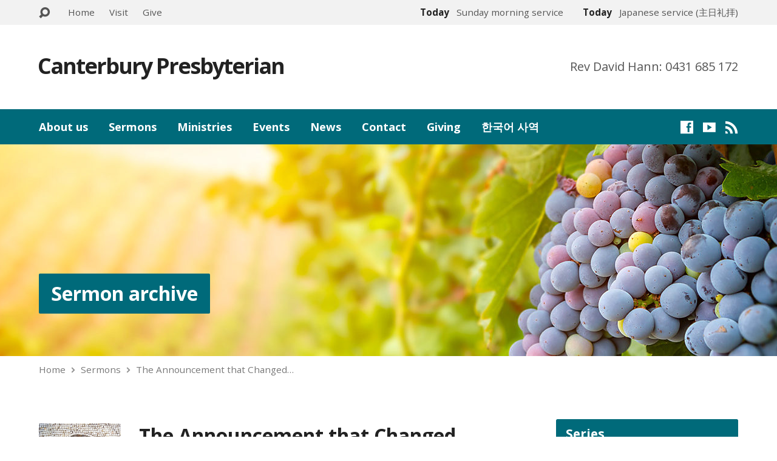

--- FILE ---
content_type: text/html; charset=UTF-8
request_url: https://canterburypc.org.au/sermons/the-announcement-that-changed-eternity/
body_size: 16773
content:
<!DOCTYPE html>
<html class="no-js exodus-html" lang="en-AU">
<head>
<meta charset="UTF-8" />
<link rel="pingback" href="https://canterburypc.org.au/xmlrpc.php" />
<meta name='robots' content='index, follow, max-image-preview:large, max-snippet:-1, max-video-preview:-1' />
	<style>img:is([sizes="auto" i], [sizes^="auto," i]) { contain-intrinsic-size: 3000px 1500px }</style>
	
	<!-- This site is optimized with the Yoast SEO plugin v26.7 - https://yoast.com/wordpress/plugins/seo/ -->
	<title>The Announcement that Changed Eternity - Canterbury Presbyterian Church</title>
	<link rel="canonical" href="https://canterburypc.org.au/sermons/the-announcement-that-changed-eternity/" />
	<meta property="og:locale" content="en_US" />
	<meta property="og:type" content="article" />
	<meta property="og:title" content="The Announcement that Changed Eternity - Canterbury Presbyterian Church" />
	<meta property="og:description" content="Scripture readings: Psalm 16 and Mark 16:1–8" />
	<meta property="og:url" content="https://canterburypc.org.au/sermons/the-announcement-that-changed-eternity/" />
	<meta property="og:site_name" content="Canterbury Presbyterian Church" />
	<meta property="article:modified_time" content="2021-09-03T06:36:48+00:00" />
	<meta property="og:image" content="https://canterburypc.org.au/wp-content/uploads/2021/04/Mark_sermon-series.jpg" />
	<meta property="og:image:width" content="450" />
	<meta property="og:image:height" content="450" />
	<meta property="og:image:type" content="image/jpeg" />
	<meta name="twitter:card" content="summary_large_image" />
	<meta name="twitter:label1" content="Est. reading time" />
	<meta name="twitter:data1" content="2 minutes" />
	<script type="application/ld+json" class="yoast-schema-graph">{"@context":"https://schema.org","@graph":[{"@type":"WebPage","@id":"https://canterburypc.org.au/sermons/the-announcement-that-changed-eternity/","url":"https://canterburypc.org.au/sermons/the-announcement-that-changed-eternity/","name":"The Announcement that Changed Eternity - Canterbury Presbyterian Church","isPartOf":{"@id":"https://canterburypc.org.au/#website"},"primaryImageOfPage":{"@id":"https://canterburypc.org.au/sermons/the-announcement-that-changed-eternity/#primaryimage"},"image":{"@id":"https://canterburypc.org.au/sermons/the-announcement-that-changed-eternity/#primaryimage"},"thumbnailUrl":"https://canterburypc.org.au/wp-content/uploads/2021/04/Mark_sermon-series.jpg","datePublished":"2021-05-16T07:00:00+00:00","dateModified":"2021-09-03T06:36:48+00:00","breadcrumb":{"@id":"https://canterburypc.org.au/sermons/the-announcement-that-changed-eternity/#breadcrumb"},"inLanguage":"en-AU","potentialAction":[{"@type":"ReadAction","target":["https://canterburypc.org.au/sermons/the-announcement-that-changed-eternity/"]}]},{"@type":"ImageObject","inLanguage":"en-AU","@id":"https://canterburypc.org.au/sermons/the-announcement-that-changed-eternity/#primaryimage","url":"https://canterburypc.org.au/wp-content/uploads/2021/04/Mark_sermon-series.jpg","contentUrl":"https://canterburypc.org.au/wp-content/uploads/2021/04/Mark_sermon-series.jpg","width":450,"height":450,"caption":"An ancient mosaic of the oaves and fishes"},{"@type":"BreadcrumbList","@id":"https://canterburypc.org.au/sermons/the-announcement-that-changed-eternity/#breadcrumb","itemListElement":[{"@type":"ListItem","position":1,"name":"Home","item":"https://canterburypc.org.au/"},{"@type":"ListItem","position":2,"name":"Sermons","item":"https://canterburypc.org.au/sermons/"},{"@type":"ListItem","position":3,"name":"The Announcement that Changed Eternity"}]},{"@type":"WebSite","@id":"https://canterburypc.org.au/#website","url":"https://canterburypc.org.au/","name":"Canterbury Presbyterian Church","description":"Rev David Hann: 0431 685 172","potentialAction":[{"@type":"SearchAction","target":{"@type":"EntryPoint","urlTemplate":"https://canterburypc.org.au/?s={search_term_string}"},"query-input":{"@type":"PropertyValueSpecification","valueRequired":true,"valueName":"search_term_string"}}],"inLanguage":"en-AU"}]}</script>
	<!-- / Yoast SEO plugin. -->


<link rel='dns-prefetch' href='//fonts.googleapis.com' />
<link rel="alternate" type="application/rss+xml" title="Canterbury Presbyterian Church &raquo; Feed" href="https://canterburypc.org.au/feed/" />
<link rel="alternate" type="application/rss+xml" title="Canterbury Presbyterian Church &raquo; Comments Feed" href="https://canterburypc.org.au/comments/feed/" />
<script type="text/javascript">
/* <![CDATA[ */
window._wpemojiSettings = {"baseUrl":"https:\/\/s.w.org\/images\/core\/emoji\/16.0.1\/72x72\/","ext":".png","svgUrl":"https:\/\/s.w.org\/images\/core\/emoji\/16.0.1\/svg\/","svgExt":".svg","source":{"concatemoji":"https:\/\/canterburypc.org.au\/wp-includes\/js\/wp-emoji-release.min.js?ver=6.8.3"}};
/*! This file is auto-generated */
!function(s,n){var o,i,e;function c(e){try{var t={supportTests:e,timestamp:(new Date).valueOf()};sessionStorage.setItem(o,JSON.stringify(t))}catch(e){}}function p(e,t,n){e.clearRect(0,0,e.canvas.width,e.canvas.height),e.fillText(t,0,0);var t=new Uint32Array(e.getImageData(0,0,e.canvas.width,e.canvas.height).data),a=(e.clearRect(0,0,e.canvas.width,e.canvas.height),e.fillText(n,0,0),new Uint32Array(e.getImageData(0,0,e.canvas.width,e.canvas.height).data));return t.every(function(e,t){return e===a[t]})}function u(e,t){e.clearRect(0,0,e.canvas.width,e.canvas.height),e.fillText(t,0,0);for(var n=e.getImageData(16,16,1,1),a=0;a<n.data.length;a++)if(0!==n.data[a])return!1;return!0}function f(e,t,n,a){switch(t){case"flag":return n(e,"\ud83c\udff3\ufe0f\u200d\u26a7\ufe0f","\ud83c\udff3\ufe0f\u200b\u26a7\ufe0f")?!1:!n(e,"\ud83c\udde8\ud83c\uddf6","\ud83c\udde8\u200b\ud83c\uddf6")&&!n(e,"\ud83c\udff4\udb40\udc67\udb40\udc62\udb40\udc65\udb40\udc6e\udb40\udc67\udb40\udc7f","\ud83c\udff4\u200b\udb40\udc67\u200b\udb40\udc62\u200b\udb40\udc65\u200b\udb40\udc6e\u200b\udb40\udc67\u200b\udb40\udc7f");case"emoji":return!a(e,"\ud83e\udedf")}return!1}function g(e,t,n,a){var r="undefined"!=typeof WorkerGlobalScope&&self instanceof WorkerGlobalScope?new OffscreenCanvas(300,150):s.createElement("canvas"),o=r.getContext("2d",{willReadFrequently:!0}),i=(o.textBaseline="top",o.font="600 32px Arial",{});return e.forEach(function(e){i[e]=t(o,e,n,a)}),i}function t(e){var t=s.createElement("script");t.src=e,t.defer=!0,s.head.appendChild(t)}"undefined"!=typeof Promise&&(o="wpEmojiSettingsSupports",i=["flag","emoji"],n.supports={everything:!0,everythingExceptFlag:!0},e=new Promise(function(e){s.addEventListener("DOMContentLoaded",e,{once:!0})}),new Promise(function(t){var n=function(){try{var e=JSON.parse(sessionStorage.getItem(o));if("object"==typeof e&&"number"==typeof e.timestamp&&(new Date).valueOf()<e.timestamp+604800&&"object"==typeof e.supportTests)return e.supportTests}catch(e){}return null}();if(!n){if("undefined"!=typeof Worker&&"undefined"!=typeof OffscreenCanvas&&"undefined"!=typeof URL&&URL.createObjectURL&&"undefined"!=typeof Blob)try{var e="postMessage("+g.toString()+"("+[JSON.stringify(i),f.toString(),p.toString(),u.toString()].join(",")+"));",a=new Blob([e],{type:"text/javascript"}),r=new Worker(URL.createObjectURL(a),{name:"wpTestEmojiSupports"});return void(r.onmessage=function(e){c(n=e.data),r.terminate(),t(n)})}catch(e){}c(n=g(i,f,p,u))}t(n)}).then(function(e){for(var t in e)n.supports[t]=e[t],n.supports.everything=n.supports.everything&&n.supports[t],"flag"!==t&&(n.supports.everythingExceptFlag=n.supports.everythingExceptFlag&&n.supports[t]);n.supports.everythingExceptFlag=n.supports.everythingExceptFlag&&!n.supports.flag,n.DOMReady=!1,n.readyCallback=function(){n.DOMReady=!0}}).then(function(){return e}).then(function(){var e;n.supports.everything||(n.readyCallback(),(e=n.source||{}).concatemoji?t(e.concatemoji):e.wpemoji&&e.twemoji&&(t(e.twemoji),t(e.wpemoji)))}))}((window,document),window._wpemojiSettings);
/* ]]> */
</script>
<style id='wp-emoji-styles-inline-css' type='text/css'>

	img.wp-smiley, img.emoji {
		display: inline !important;
		border: none !important;
		box-shadow: none !important;
		height: 1em !important;
		width: 1em !important;
		margin: 0 0.07em !important;
		vertical-align: -0.1em !important;
		background: none !important;
		padding: 0 !important;
	}
</style>
<link rel='stylesheet' id='wp-block-library-css' href='https://canterburypc.org.au/wp-includes/css/dist/block-library/style.min.css?ver=6.8.3' type='text/css' media='all' />
<style id='classic-theme-styles-inline-css' type='text/css'>
/*! This file is auto-generated */
.wp-block-button__link{color:#fff;background-color:#32373c;border-radius:9999px;box-shadow:none;text-decoration:none;padding:calc(.667em + 2px) calc(1.333em + 2px);font-size:1.125em}.wp-block-file__button{background:#32373c;color:#fff;text-decoration:none}
</style>
<style id='global-styles-inline-css' type='text/css'>
:root{--wp--preset--aspect-ratio--square: 1;--wp--preset--aspect-ratio--4-3: 4/3;--wp--preset--aspect-ratio--3-4: 3/4;--wp--preset--aspect-ratio--3-2: 3/2;--wp--preset--aspect-ratio--2-3: 2/3;--wp--preset--aspect-ratio--16-9: 16/9;--wp--preset--aspect-ratio--9-16: 9/16;--wp--preset--color--black: #000000;--wp--preset--color--cyan-bluish-gray: #abb8c3;--wp--preset--color--white: #fff;--wp--preset--color--pale-pink: #f78da7;--wp--preset--color--vivid-red: #cf2e2e;--wp--preset--color--luminous-vivid-orange: #ff6900;--wp--preset--color--luminous-vivid-amber: #fcb900;--wp--preset--color--light-green-cyan: #7bdcb5;--wp--preset--color--vivid-green-cyan: #00d084;--wp--preset--color--pale-cyan-blue: #8ed1fc;--wp--preset--color--vivid-cyan-blue: #0693e3;--wp--preset--color--vivid-purple: #9b51e0;--wp--preset--color--main: #006a7a;--wp--preset--color--accent: #00a8a2;--wp--preset--color--dark: #000;--wp--preset--color--light: #777;--wp--preset--color--light-bg: #f2f2f2;--wp--preset--gradient--vivid-cyan-blue-to-vivid-purple: linear-gradient(135deg,rgba(6,147,227,1) 0%,rgb(155,81,224) 100%);--wp--preset--gradient--light-green-cyan-to-vivid-green-cyan: linear-gradient(135deg,rgb(122,220,180) 0%,rgb(0,208,130) 100%);--wp--preset--gradient--luminous-vivid-amber-to-luminous-vivid-orange: linear-gradient(135deg,rgba(252,185,0,1) 0%,rgba(255,105,0,1) 100%);--wp--preset--gradient--luminous-vivid-orange-to-vivid-red: linear-gradient(135deg,rgba(255,105,0,1) 0%,rgb(207,46,46) 100%);--wp--preset--gradient--very-light-gray-to-cyan-bluish-gray: linear-gradient(135deg,rgb(238,238,238) 0%,rgb(169,184,195) 100%);--wp--preset--gradient--cool-to-warm-spectrum: linear-gradient(135deg,rgb(74,234,220) 0%,rgb(151,120,209) 20%,rgb(207,42,186) 40%,rgb(238,44,130) 60%,rgb(251,105,98) 80%,rgb(254,248,76) 100%);--wp--preset--gradient--blush-light-purple: linear-gradient(135deg,rgb(255,206,236) 0%,rgb(152,150,240) 100%);--wp--preset--gradient--blush-bordeaux: linear-gradient(135deg,rgb(254,205,165) 0%,rgb(254,45,45) 50%,rgb(107,0,62) 100%);--wp--preset--gradient--luminous-dusk: linear-gradient(135deg,rgb(255,203,112) 0%,rgb(199,81,192) 50%,rgb(65,88,208) 100%);--wp--preset--gradient--pale-ocean: linear-gradient(135deg,rgb(255,245,203) 0%,rgb(182,227,212) 50%,rgb(51,167,181) 100%);--wp--preset--gradient--electric-grass: linear-gradient(135deg,rgb(202,248,128) 0%,rgb(113,206,126) 100%);--wp--preset--gradient--midnight: linear-gradient(135deg,rgb(2,3,129) 0%,rgb(40,116,252) 100%);--wp--preset--font-size--small: 13px;--wp--preset--font-size--medium: 20px;--wp--preset--font-size--large: 36px;--wp--preset--font-size--x-large: 42px;--wp--preset--spacing--20: 0.44rem;--wp--preset--spacing--30: 0.67rem;--wp--preset--spacing--40: 1rem;--wp--preset--spacing--50: 1.5rem;--wp--preset--spacing--60: 2.25rem;--wp--preset--spacing--70: 3.38rem;--wp--preset--spacing--80: 5.06rem;--wp--preset--shadow--natural: 6px 6px 9px rgba(0, 0, 0, 0.2);--wp--preset--shadow--deep: 12px 12px 50px rgba(0, 0, 0, 0.4);--wp--preset--shadow--sharp: 6px 6px 0px rgba(0, 0, 0, 0.2);--wp--preset--shadow--outlined: 6px 6px 0px -3px rgba(255, 255, 255, 1), 6px 6px rgba(0, 0, 0, 1);--wp--preset--shadow--crisp: 6px 6px 0px rgba(0, 0, 0, 1);}:where(.is-layout-flex){gap: 0.5em;}:where(.is-layout-grid){gap: 0.5em;}body .is-layout-flex{display: flex;}.is-layout-flex{flex-wrap: wrap;align-items: center;}.is-layout-flex > :is(*, div){margin: 0;}body .is-layout-grid{display: grid;}.is-layout-grid > :is(*, div){margin: 0;}:where(.wp-block-columns.is-layout-flex){gap: 2em;}:where(.wp-block-columns.is-layout-grid){gap: 2em;}:where(.wp-block-post-template.is-layout-flex){gap: 1.25em;}:where(.wp-block-post-template.is-layout-grid){gap: 1.25em;}.has-black-color{color: var(--wp--preset--color--black) !important;}.has-cyan-bluish-gray-color{color: var(--wp--preset--color--cyan-bluish-gray) !important;}.has-white-color{color: var(--wp--preset--color--white) !important;}.has-pale-pink-color{color: var(--wp--preset--color--pale-pink) !important;}.has-vivid-red-color{color: var(--wp--preset--color--vivid-red) !important;}.has-luminous-vivid-orange-color{color: var(--wp--preset--color--luminous-vivid-orange) !important;}.has-luminous-vivid-amber-color{color: var(--wp--preset--color--luminous-vivid-amber) !important;}.has-light-green-cyan-color{color: var(--wp--preset--color--light-green-cyan) !important;}.has-vivid-green-cyan-color{color: var(--wp--preset--color--vivid-green-cyan) !important;}.has-pale-cyan-blue-color{color: var(--wp--preset--color--pale-cyan-blue) !important;}.has-vivid-cyan-blue-color{color: var(--wp--preset--color--vivid-cyan-blue) !important;}.has-vivid-purple-color{color: var(--wp--preset--color--vivid-purple) !important;}.has-black-background-color{background-color: var(--wp--preset--color--black) !important;}.has-cyan-bluish-gray-background-color{background-color: var(--wp--preset--color--cyan-bluish-gray) !important;}.has-white-background-color{background-color: var(--wp--preset--color--white) !important;}.has-pale-pink-background-color{background-color: var(--wp--preset--color--pale-pink) !important;}.has-vivid-red-background-color{background-color: var(--wp--preset--color--vivid-red) !important;}.has-luminous-vivid-orange-background-color{background-color: var(--wp--preset--color--luminous-vivid-orange) !important;}.has-luminous-vivid-amber-background-color{background-color: var(--wp--preset--color--luminous-vivid-amber) !important;}.has-light-green-cyan-background-color{background-color: var(--wp--preset--color--light-green-cyan) !important;}.has-vivid-green-cyan-background-color{background-color: var(--wp--preset--color--vivid-green-cyan) !important;}.has-pale-cyan-blue-background-color{background-color: var(--wp--preset--color--pale-cyan-blue) !important;}.has-vivid-cyan-blue-background-color{background-color: var(--wp--preset--color--vivid-cyan-blue) !important;}.has-vivid-purple-background-color{background-color: var(--wp--preset--color--vivid-purple) !important;}.has-black-border-color{border-color: var(--wp--preset--color--black) !important;}.has-cyan-bluish-gray-border-color{border-color: var(--wp--preset--color--cyan-bluish-gray) !important;}.has-white-border-color{border-color: var(--wp--preset--color--white) !important;}.has-pale-pink-border-color{border-color: var(--wp--preset--color--pale-pink) !important;}.has-vivid-red-border-color{border-color: var(--wp--preset--color--vivid-red) !important;}.has-luminous-vivid-orange-border-color{border-color: var(--wp--preset--color--luminous-vivid-orange) !important;}.has-luminous-vivid-amber-border-color{border-color: var(--wp--preset--color--luminous-vivid-amber) !important;}.has-light-green-cyan-border-color{border-color: var(--wp--preset--color--light-green-cyan) !important;}.has-vivid-green-cyan-border-color{border-color: var(--wp--preset--color--vivid-green-cyan) !important;}.has-pale-cyan-blue-border-color{border-color: var(--wp--preset--color--pale-cyan-blue) !important;}.has-vivid-cyan-blue-border-color{border-color: var(--wp--preset--color--vivid-cyan-blue) !important;}.has-vivid-purple-border-color{border-color: var(--wp--preset--color--vivid-purple) !important;}.has-vivid-cyan-blue-to-vivid-purple-gradient-background{background: var(--wp--preset--gradient--vivid-cyan-blue-to-vivid-purple) !important;}.has-light-green-cyan-to-vivid-green-cyan-gradient-background{background: var(--wp--preset--gradient--light-green-cyan-to-vivid-green-cyan) !important;}.has-luminous-vivid-amber-to-luminous-vivid-orange-gradient-background{background: var(--wp--preset--gradient--luminous-vivid-amber-to-luminous-vivid-orange) !important;}.has-luminous-vivid-orange-to-vivid-red-gradient-background{background: var(--wp--preset--gradient--luminous-vivid-orange-to-vivid-red) !important;}.has-very-light-gray-to-cyan-bluish-gray-gradient-background{background: var(--wp--preset--gradient--very-light-gray-to-cyan-bluish-gray) !important;}.has-cool-to-warm-spectrum-gradient-background{background: var(--wp--preset--gradient--cool-to-warm-spectrum) !important;}.has-blush-light-purple-gradient-background{background: var(--wp--preset--gradient--blush-light-purple) !important;}.has-blush-bordeaux-gradient-background{background: var(--wp--preset--gradient--blush-bordeaux) !important;}.has-luminous-dusk-gradient-background{background: var(--wp--preset--gradient--luminous-dusk) !important;}.has-pale-ocean-gradient-background{background: var(--wp--preset--gradient--pale-ocean) !important;}.has-electric-grass-gradient-background{background: var(--wp--preset--gradient--electric-grass) !important;}.has-midnight-gradient-background{background: var(--wp--preset--gradient--midnight) !important;}.has-small-font-size{font-size: var(--wp--preset--font-size--small) !important;}.has-medium-font-size{font-size: var(--wp--preset--font-size--medium) !important;}.has-large-font-size{font-size: var(--wp--preset--font-size--large) !important;}.has-x-large-font-size{font-size: var(--wp--preset--font-size--x-large) !important;}
:where(.wp-block-post-template.is-layout-flex){gap: 1.25em;}:where(.wp-block-post-template.is-layout-grid){gap: 1.25em;}
:where(.wp-block-columns.is-layout-flex){gap: 2em;}:where(.wp-block-columns.is-layout-grid){gap: 2em;}
:root :where(.wp-block-pullquote){font-size: 1.5em;line-height: 1.6;}
</style>
<link rel='stylesheet' id='wp-components-css' href='https://canterburypc.org.au/wp-includes/css/dist/components/style.min.css?ver=6.8.3' type='text/css' media='all' />
<link rel='stylesheet' id='godaddy-styles-css' href='https://canterburypc.org.au/wp-content/mu-plugins/vendor/wpex/godaddy-launch/includes/Dependencies/GoDaddy/Styles/build/latest.css?ver=2.0.2' type='text/css' media='all' />
<link rel='stylesheet' id='exodus-google-fonts-css' href='//fonts.googleapis.com/css?family=Open+Sans:300italic,400italic,600italic,700italic,300,600,400,700' type='text/css' media='all' />
<link rel='stylesheet' id='elusive-webfont-css' href='https://canterburypc.org.au/wp-content/themes/exodus/css/elusive-webfont.css?ver=3.3.4' type='text/css' media='all' />
<link rel='stylesheet' id='exodus-style-css' href='https://canterburypc.org.au/wp-content/themes/exodus/style.css?ver=3.3.4' type='text/css' media='all' />
<link rel='stylesheet' id='exodus-responsive-css' href='https://canterburypc.org.au/wp-content/themes/exodus/css/responsive.css?ver=3.3.4' type='text/css' media='all' />
<link rel='stylesheet' id='exodus-color-css' href='https://canterburypc.org.au/wp-content/themes/exodus/colors/light/style.css?ver=3.3.4' type='text/css' media='all' />
<link rel='stylesheet' id='wp-featherlight-css' href='https://canterburypc.org.au/wp-content/plugins/wp-featherlight/css/wp-featherlight.min.css?ver=1.3.4' type='text/css' media='all' />
<script type="text/javascript" src="https://canterburypc.org.au/wp-includes/js/jquery/jquery.min.js?ver=3.7.1" id="jquery-core-js"></script>
<script type="text/javascript" src="https://canterburypc.org.au/wp-includes/js/jquery/jquery-migrate.min.js?ver=3.4.1" id="jquery-migrate-js"></script>
<script type="text/javascript" id="ctfw-ie-unsupported-js-extra">
/* <![CDATA[ */
var ctfw_ie_unsupported = {"default_version":"7","min_version":"5","max_version":"9","version":"8","message":"You are using an outdated version of Internet Explorer. Please upgrade your browser to use this site.","redirect_url":"https:\/\/browsehappy.com\/"};
/* ]]> */
</script>
<script type="text/javascript" src="https://canterburypc.org.au/wp-content/themes/exodus/framework/js/ie-unsupported.js?ver=3.3.4" id="ctfw-ie-unsupported-js"></script>
<script type="text/javascript" src="https://canterburypc.org.au/wp-content/themes/exodus/framework/js/jquery.fitvids.js?ver=3.3.4" id="fitvids-js"></script>
<script type="text/javascript" id="ctfw-responsive-embeds-js-extra">
/* <![CDATA[ */
var ctfw_responsive_embeds = {"wp_responsive_embeds":"1"};
/* ]]> */
</script>
<script type="text/javascript" src="https://canterburypc.org.au/wp-content/themes/exodus/framework/js/responsive-embeds.js?ver=3.3.4" id="ctfw-responsive-embeds-js"></script>
<script type="text/javascript" src="https://canterburypc.org.au/wp-content/themes/exodus/js/superfish.modified.js?ver=3.3.4" id="superfish-js"></script>
<script type="text/javascript" src="https://canterburypc.org.au/wp-content/themes/exodus/js/supersubs.js?ver=3.3.4" id="supersubs-js"></script>
<script type="text/javascript" src="https://canterburypc.org.au/wp-content/themes/exodus/js/jquery.meanmenu.min.js?ver=3.3.4" id="jquery-meanmenu-js"></script>
<script type="text/javascript" src="https://canterburypc.org.au/wp-content/themes/exodus/js/jquery.debouncedresize.min.js?ver=3.3.4" id="jquery-debouncedresize-js"></script>
<script type="text/javascript" src="https://canterburypc.org.au/wp-content/themes/exodus/js/jquery.smooth-scroll.min.js?ver=3.3.4" id="jquery-smooth-scroll-js"></script>
<script type="text/javascript" src="https://canterburypc.org.au/wp-content/themes/exodus/js/jquery_cookie.min.js?ver=3.3.4" id="jquery-cookie-js"></script>
<script type="text/javascript" id="exodus-main-js-extra">
/* <![CDATA[ */
var exodus_main = {"site_path":"\/","home_url":"https:\/\/canterburypc.org.au","color_url":"https:\/\/canterburypc.org.au\/wp-content\/themes\/exodus\/colors\/light","is_ssl":"1","mobile_menu_label":"Menu","slider_slideshow":"1","slider_speed":"5000","comment_name_required":"1","comment_email_required":"1","comment_name_error_required":"Required","comment_email_error_required":"Required","comment_email_error_invalid":"Invalid Email","comment_url_error_invalid":"Invalid URL","comment_message_error_required":"Comment Required"};
/* ]]> */
</script>
<script type="text/javascript" src="https://canterburypc.org.au/wp-content/themes/exodus/js/main.js?ver=3.3.4" id="exodus-main-js"></script>
<link rel="https://api.w.org/" href="https://canterburypc.org.au/wp-json/" /><link rel="alternate" title="JSON" type="application/json" href="https://canterburypc.org.au/wp-json/wp/v2/ctc_sermon/2717" /><link rel="EditURI" type="application/rsd+xml" title="RSD" href="https://canterburypc.org.au/xmlrpc.php?rsd" />
<meta name="generator" content="WordPress 6.8.3" />
<link rel='shortlink' href='https://canterburypc.org.au/?p=2717' />
<link rel="alternate" title="oEmbed (JSON)" type="application/json+oembed" href="https://canterburypc.org.au/wp-json/oembed/1.0/embed?url=https%3A%2F%2Fcanterburypc.org.au%2Fsermons%2Fthe-announcement-that-changed-eternity%2F" />
<link rel="alternate" title="oEmbed (XML)" type="text/xml+oembed" href="https://canterburypc.org.au/wp-json/oembed/1.0/embed?url=https%3A%2F%2Fcanterburypc.org.au%2Fsermons%2Fthe-announcement-that-changed-eternity%2F&#038;format=xml" />
<script type="application/ld+json">
{
    "@context": "http://schema.org",
    "@type": "VideoObject",
    "name": "The Announcement that Changed Eternity",
    "description": "Scripture readings:\nPsalm 16 and Mark 16:1–8",
    "thumbnailUrl": [
        "https://canterburypc.org.au/wp-content/uploads/2021/04/Mark_sermon-series.jpg",
        "https://canterburypc.org.au/wp-content/uploads/2021/04/Mark_sermon-series-1700x500.jpg",
        "https://canterburypc.org.au/wp-content/uploads/2021/04/Mark_sermon-series-1700x350.jpg",
        "https://canterburypc.org.au/wp-content/uploads/2021/04/Mark_sermon-series-750x500.jpg"
    ],
    "uploadDate": "2021-05-16T17:00:00+10:00",
    "contentUrl": "",
    "embedUrl": "https://www.youtube.com/embed/LuPRRpEsmw4?start=1592&#038;feature=oembed&#038;wmode=transparent&#038;rel=0&#038;showinfo=0&#038;color=white&#038;modestbranding=1"
}
</script>
<style type="text/css">.has-main-background-color,p.has-main-background-color { background-color: #006a7a; }.has-main-color,p.has-main-color { color: #006a7a; }.has-accent-background-color,p.has-accent-background-color { background-color: #00a8a2; }.has-accent-color,p.has-accent-color { color: #00a8a2; }.has-dark-background-color,p.has-dark-background-color { background-color: #000; }.has-dark-color,p.has-dark-color { color: #000; }.has-light-background-color,p.has-light-background-color { background-color: #777; }.has-light-color,p.has-light-color { color: #777; }.has-light-bg-background-color,p.has-light-bg-background-color { background-color: #f2f2f2; }.has-light-bg-color,p.has-light-bg-color { color: #f2f2f2; }.has-white-background-color,p.has-white-background-color { background-color: #fff; }.has-white-color,p.has-white-color { color: #fff; }</style>

<style type="text/css">
#exodus-logo-text {
	font-family: 'Open Sans', Arial, Helvetica, sans-serif;
}

.exodus-tagline, #exodus-top-bar-tagline {
	font-family: 'Open Sans', Arial, Helvetica, sans-serif;
}

.exodus-logo-bar-right-item-date, #exodus-intro-heading, .exodus-main-title, .exodus-entry-content h1, .exodus-entry-content h2, .exodus-entry-content h3, .exodus-entry-content h4, .exodus-entry-content h5, .exodus-entry-content h6, .mce-content-body h1, .mce-content-body h2, .mce-content-body h3, .mce-content-body h4, .mce-content-body h5, .mce-content-body h6, .exodus-author-box h1, .exodus-person header h1, .exodus-location header h1, .exodus-entry-short h1, #reply-title, #exodus-comments-title, .exodus-slide-title, .exodus-caption-image-title, #exodus-banner h1, h1.exodus-widget-title, .has-drop-cap:not(:focus):first-letter {
	font-family: 'Open Sans', Arial, Helvetica, sans-serif;
}

#exodus-header-menu-content > li > a, #exodus-footer-menu-links {
	font-family: 'Open Sans', Arial, Helvetica, sans-serif;
}

body, input, textarea, select, .sf-menu li li a, .exodus-slide-description, #cancel-comment-reply-link, .exodus-accordion-section-title, a.exodus-button, a.comment-reply-link, a.comment-edit-link, a.post-edit-link, .exodus-nav-left-right a, input[type=submit], .wp-block-file .wp-block-file__button, pre.wp-block-verse {
	font-family: 'Open Sans', Arial, Helvetica, sans-serif;
}

#exodus-header-menu, .exodus-slide-title, .exodus-slide-title:hover, .flex-control-nav li a.active, .flex-control-nav li a.active:hover, #exodus-banner h1, #exodus-banner h1 a, .exodus-caption-image-title, .exodus-caption-image-title h1, .exodus-logo-bar-right-item-date, a.exodus-button, .exodus-list-buttons a, a.comment-reply-link, .exodus-nav-left-right a, .page-numbers a, .exodus-sidebar-widget:not(.widget_ctfw-highlight) .exodus-widget-title, .exodus-sidebar-widget:not(.widget_ctfw-highlight) .exodus-widget-title a, .widget_tag_cloud a, input[type=submit], .more-link, .exodus-calendar-table-header, .exodus-calendar-table-top, .exodus-calendar-table-header-row, .wp-block-file .wp-block-file__button, .has-main-background-color, p.has-main-background-color {
	background-color: #006a7a;
}

.exodus-calendar-table-header {
	border-color: #006a7a !important;
}

.has-main-color, p.has-main-color {
	color: #006a7a;
}

a, a:hover, .exodus-list-icons a:hover, a:hover .exodus-text-icon, #exodus-top-bar-menu-links li a:hover, .exodus-top-bar-right-item a:hover .exodus-top-bar-right-item-title, .ctfw-breadcrumbs a:hover, .exodus-comment-meta time:hover, #exodus-footer-top-social-icons a:hover, #exodus-footer-menu-links a:hover, #exodus-notice a:hover, .wp-block-pullquote.is-style-solid-color blockquote cite a, .wp-block-pullquote .has-text-color a, .wp-block-latest-comments__comment-author, .has-accent-color, p.has-accent-color {
	color: #00a8a2;
}

.has-accent-background-color, p.has-accent-background-color {
	background-color: #00a8a2;
}


</style>
<script type="text/javascript">

jQuery( 'html' )
 	.removeClass( 'no-js' )
 	.addClass( 'js' );

</script>
<script type="text/javascript">
if ( jQuery.cookie( 'exodus_responsive_off' ) ) {

	// Add helper class without delay
	jQuery( 'html' ).addClass( 'exodus-responsive-off' );

	// Disable responsive.css
	jQuery( '#exodus-responsive-css' ).remove();

} else {

	// Add helper class without delay
	jQuery( 'html' ).addClass( 'exodus-responsive-on' );

	// Add viewport meta to head -- IMMEDIATELY, not on ready()
	jQuery( 'head' ).append(' <meta name="viewport" content="width=device-width, initial-scale=1">' );

}
</script>
		<style type="text/css" id="wp-custom-css">
			.exodus-has-logo-text-lowercase #exodus-logo-text
	{
	text-transform:capitalize;
	}

/* widget display adjustments */
.exodus-widget-entry {
	margin-top: 15px;
}
.exodus-widget-entry-meta > li {
	margin-top: 0;
}
#exodus-footer-top-map {
	border: 2px solid #fff;
}
p,h3,h4,h5,h6 {
	margin:0 0 15px;
}		</style>
		</head>
<body class="wp-singular ctc_sermon-template-default single single-ctc_sermon postid-2717 wp-embed-responsive wp-theme-exodus wp-featherlight-captions exodus-logo-font-open-sans exodus-tagline-font-open-sans exodus-heading-font-open-sans exodus-menu-font-open-sans exodus-body-font-open-sans exodus-no-logo-image exodus-has-logo-text-lowercase exodus-no-tagline-under-logo exodus-has-tagline-right exodus-has-banner exodus-rounded">

<div id="exodus-container">

	<header id="exodus-header">

		
<div id="exodus-top-bar">

	<div id="exodus-top-bar-inner">

		<div id="exodus-top-bar-content" class="exodus-centered-content exodus-clearfix">

			
				<a href="#" id="exodus-top-bar-search-icon" class="el-icon-search" title="Toggle Search"></a>

				<div id="exodus-top-bar-search-form">
					
<div class="exodus-search-form">
	<form method="get" action="https://canterburypc.org.au/">
		<label class="screen-reader-text">Search</label>
		<div class="exodus-search-field">
			<input type="text" name="s" aria-label="Search">
		</div>
		<a href="#" class="exodus-search-button el-icon-search" title="Search"></a>
	</form>
</div>
				</div>

			
			
				<div id="exodus-top-bar-menu">

					<ul id="exodus-top-bar-menu-links" class="menu"><li id="menu-item-1949" class="menu-item menu-item-type-post_type menu-item-object-page menu-item-home menu-item-1949"><a href="https://canterburypc.org.au/">Home</a></li>
<li id="menu-item-1941" class="menu-item menu-item-type-post_type menu-item-object-ctc_event menu-item-1941"><a href="https://canterburypc.org.au/events/sunday-morning-service/">Visit</a></li>
<li id="menu-item-1990" class="menu-item menu-item-type-post_type menu-item-object-page menu-item-1990"><a href="https://canterburypc.org.au/giving/">Give</a></li>
</ul>
				</div>

			
			
				
					
						<div class="exodus-top-bar-right-item exodus-top-bar-right-content">

							<a href="https://canterburypc.org.au/events/sunday-morning-service/" title="Sunday morning service">

																	<span class="exodus-top-bar-right-item-date">
										Today									</span>
								
								<span class="exodus-top-bar-right-item-title">Sunday morning service</span>

							</a>

						</div>

					
						<div class="exodus-top-bar-right-item exodus-top-bar-right-content">

							<a href="https://canterburypc.org.au/events/japanese-service/" title="Japanese service (主日礼拝)">

																	<span class="exodus-top-bar-right-item-date">
										Today									</span>
								
								<span class="exodus-top-bar-right-item-title">Japanese service (主日礼拝)</span>

							</a>

						</div>

					
				

			
		</div>

	</div>

</div>

		<div id="exodus-logo-bar" class="exodus-centered-content">

			<div id="exodus-logo-bar-content">

				
<div id="exodus-logo">

	<div id="exodus-logo-content">

		
			<div id="exodus-logo-text" class="exodus-logo-text-small">
				<div id="exodus-logo-text-inner">
					<a href="https://canterburypc.org.au/">
						Canterbury presbyterian					</a>
				</div>
			</div>

		
		
			<div id="exodus-logo-tagline" class="exodus-tagline">
				Rev David Hann: 0431 685 172			</div>

		
	</div>

</div>

				
<div id="exodus-logo-bar-right">

	<div id="exodus-logo-bar-right-inner">

		<div id="exodus-logo-bar-right-content">

			
				<div id="exodus-logo-bar-right-tagline" class="exodus-tagline">
					Rev David Hann: 0431 685 172				</div>

			
		</div>

	</div>

</div>
			</div>

		</div>

		<nav id="exodus-header-menu" class="exodus-clearfix">

			<div id="exodus-header-menu-inner" class="exodus-centered-content exodus-clearfix">

				<ul id="exodus-header-menu-content" class="sf-menu"><li id="menu-item-2224" class="menu-item menu-item-type-post_type menu-item-object-page menu-item-has-children menu-item-2224"><a href="https://canterburypc.org.au/what-to-expect/">About us</a>
<ul class="sub-menu">
	<li id="menu-item-2086" class="menu-item menu-item-type-custom menu-item-object-custom menu-item-2086"><a href="http://canterburypc.org.au/event-category/worship-services/">Sunday services</a></li>
	<li id="menu-item-1981" class="menu-item menu-item-type-post_type menu-item-object-page menu-item-1981"><a href="https://canterburypc.org.au/what-to-expect/">What to expect</a></li>
	<li id="menu-item-1952" class="menu-item menu-item-type-post_type menu-item-object-page menu-item-has-children menu-item-1952"><a href="https://canterburypc.org.au/campus-locations/">Where we meet</a>
	<ul class="sub-menu">
		<li id="menu-item-1933" class="menu-item menu-item-type-post_type menu-item-object-ctc_location menu-item-1933"><a href="https://canterburypc.org.au/locations/cpc-main/">English congregation</a></li>
		<li id="menu-item-1935" class="menu-item menu-item-type-post_type menu-item-object-ctc_location menu-item-1935"><a href="https://canterburypc.org.au/locations/japanese-church/">Japanese congregation</a></li>
		<li id="menu-item-2156" class="menu-item menu-item-type-post_type menu-item-object-page menu-item-2156"><a href="https://canterburypc.org.au/interior-map/">Interior map</a></li>
	</ul>
</li>
	<li id="menu-item-1951" class="menu-item menu-item-type-post_type menu-item-object-page menu-item-1951"><a href="https://canterburypc.org.au/people-profiles/">Our ministry team</a></li>
	<li id="menu-item-1983" class="menu-item menu-item-type-post_type menu-item-object-page menu-item-1983"><a href="https://canterburypc.org.au/what-we-believe/">What we believe</a></li>
	<li id="menu-item-2091" class="menu-item menu-item-type-post_type menu-item-object-page menu-item-has-children menu-item-2091"><a href="https://canterburypc.org.au/safe-church/">Our policies</a>
	<ul class="sub-menu">
		<li id="menu-item-2162" class="menu-item menu-item-type-custom menu-item-object-custom menu-item-2162"><a href="http://canterburypc.org.au/covid-19-notice/#covidsafe-plan">CovidSafe Plan</a></li>
		<li id="menu-item-2092" class="menu-item menu-item-type-post_type menu-item-object-page menu-item-2092"><a href="https://canterburypc.org.au/safe-church/safe-church-policy/">Safe Church Policy</a></li>
		<li id="menu-item-2093" class="menu-item menu-item-type-post_type menu-item-object-page menu-item-2093"><a href="https://canterburypc.org.au/safe-church/safe-church-code-of-conduct/">Code of Conduct</a></li>
		<li id="menu-item-2226" class="menu-item menu-item-type-post_type menu-item-object-page menu-item-privacy-policy menu-item-2226"><a rel="privacy-policy" href="https://canterburypc.org.au/privacy-policy/">Privacy policy</a></li>
	</ul>
</li>
</ul>
</li>
<li id="menu-item-1950" class="menu-item menu-item-type-post_type menu-item-object-page menu-item-1950"><a href="https://canterburypc.org.au/sermon-archive/">Sermons</a></li>
<li id="menu-item-1980" class="menu-item menu-item-type-post_type menu-item-object-page menu-item-has-children menu-item-1980"><a href="https://canterburypc.org.au/ministries/">Ministries</a>
<ul class="sub-menu">
	<li id="menu-item-2728" class="menu-item menu-item-type-post_type menu-item-object-page menu-item-2728"><a href="https://canterburypc.org.au/ministries/global-missions/">Missions</a></li>
	<li id="menu-item-2498" class="menu-item menu-item-type-post_type menu-item-object-page menu-item-2498"><a href="https://canterburypc.org.au/ministries/music-ministry/">Music ministry</a></li>
</ul>
</li>
<li id="menu-item-1958" class="menu-item menu-item-type-post_type menu-item-object-page menu-item-has-children menu-item-1958"><a href="https://canterburypc.org.au/church-events/">Events</a>
<ul class="sub-menu">
	<li id="menu-item-1959" class="menu-item menu-item-type-post_type menu-item-object-page menu-item-1959"><a href="https://canterburypc.org.au/church-events/">Upcoming events</a></li>
	<li id="menu-item-1948" class="menu-item menu-item-type-post_type menu-item-object-page menu-item-1948"><a href="https://canterburypc.org.au/church-events/calendar/">Monthly calendar</a></li>
</ul>
</li>
<li id="menu-item-1964" class="menu-item menu-item-type-post_type menu-item-object-page current_page_parent menu-item-1964"><a href="https://canterburypc.org.au/blog/">News</a></li>
<li id="menu-item-1985" class="menu-item menu-item-type-post_type menu-item-object-page menu-item-has-children menu-item-1985"><a href="https://canterburypc.org.au/contact-form/">Contact</a>
<ul class="sub-menu">
	<li id="menu-item-1986" class="menu-item menu-item-type-post_type menu-item-object-page menu-item-1986"><a href="https://canterburypc.org.au/contact-form/">Contact us</a></li>
	<li id="menu-item-1984" class="menu-item menu-item-type-post_type menu-item-object-page menu-item-1984"><a href="https://canterburypc.org.au/people-profiles/">Staff contacts</a></li>
	<li id="menu-item-2619" class="menu-item menu-item-type-post_type menu-item-object-page menu-item-2619"><a href="https://canterburypc.org.au/contact-form/venue-hire/">Venue hire</a></li>
	<li id="menu-item-2095" class="menu-item menu-item-type-custom menu-item-object-custom menu-item-2095"><a href="http://www.safechurchpcv.org.au/new">Safe Church Unit</a></li>
</ul>
</li>
<li id="menu-item-1982" class="menu-item menu-item-type-post_type menu-item-object-page menu-item-1982"><a href="https://canterburypc.org.au/giving/">Giving</a></li>
<li id="menu-item-3098" class="menu-item menu-item-type-post_type menu-item-object-page menu-item-3098"><a href="https://canterburypc.org.au/%ed%95%9c%ea%b5%ad%ec%96%b4-%ec%82%ac%ec%97%ad/">한국어 사역</a></li>
</ul>
				<ul class="exodus-list-icons">
	<li><a href="https://www.facebook.com/CanterburyPC" class="el-icon-facebook" title="Facebook" target="_blank" rel="noopener noreferrer"></a></li>
	<li><a href="https://www.youtube.com/channel/UCqv8iZEsOolSDKsAqzZx8jw" class="el-icon-youtube" title="YouTube" target="_blank" rel="noopener noreferrer"></a></li>
	<li><a href="https://canterburypc.org.au/feed/rss/" class="el-icon-rss" title="RSS" target="_blank" rel="noopener noreferrer"></a></li>
</ul>
			</div>

		</nav>

		
		

	
		<div id="exodus-banner" style="background-image: url(https://canterburypc.org.au/wp-content/uploads/2021/02/banner_sermon-archive-1700x350.jpg);">

			<div id="exodus-banner-inner" class="exodus-centered-content">

				
					<h1>
						<a href="https://canterburypc.org.au/sermon-archive/" title="Sermon archive">
							Sermon archive						</a>
					</h1>

				
			</div>

		</div>

	

		<div class="ctfw-breadcrumbs exodus-centered-content"><a href="https://canterburypc.org.au/">Home</a><span class="el-icon-chevron-right exodus-breadcrumb-separator"></span><a href="https://canterburypc.org.au/sermons/">Sermons</a><span class="el-icon-chevron-right exodus-breadcrumb-separator"></span><a href="https://canterburypc.org.au/sermons/the-announcement-that-changed-eternity/">The Announcement that Changed&hellip;</a></div>
	</header>

	<div id="exodus-middle">

		<div id="exodus-middle-content" class="exodus-centered-content exodus-clearfix">

<div id="exodus-content" class="exodus-has-sidebar">

	<div id="exodus-content-inner">

		<div class="exodus-content-block exodus-content-block-close exodus-clearfix">

			
			

	
		
	<article id="post-2717" class="exodus-entry-full exodus-sermon-full post-2717 ctc_sermon type-ctc_sermon status-publish has-post-thumbnail hentry ctc_sermon_book-mark ctc_sermon_series-afternoon-service ctc_sermon_series-the-gospel-according-to-mark ctc_sermon_speaker-david-hann ctfw-has-image">

		
<header class="exodus-entry-header exodus-clearfix">

			<div class="exodus-entry-image">
			<img width="450" height="450" src="https://canterburypc.org.au/wp-content/uploads/2021/04/Mark_sermon-series-450x450.jpg" class="exodus-image wp-post-image" alt="An ancient mosaic of the oaves and fishes" decoding="async" fetchpriority="high" srcset="https://canterburypc.org.au/wp-content/uploads/2021/04/Mark_sermon-series.jpg 450w, https://canterburypc.org.au/wp-content/uploads/2021/04/Mark_sermon-series-150x150.jpg 150w, https://canterburypc.org.au/wp-content/uploads/2021/04/Mark_sermon-series-220x220.jpg 220w" sizes="(max-width: 450px) 100vw, 450px" />		</div>
	
	<div class="exodus-entry-title-meta">

					<h1 class="exodus-entry-title exodus-main-title">
				The Announcement that Changed Eternity			</h1>
		
		<ul class="exodus-entry-meta">

			<li class="exodus-entry-date">
				<time datetime="2021-05-16T17:00:00+10:00">May 16, 2021</time>
			</li>

							<li class="exodus-entry-byline exodus-sermon-speaker exodus-content-icon">
					<span class="el-icon-torso"></span>
					<a href="https://canterburypc.org.au/sermon-speaker/david-hann/" rel="tag">David Hann</a>				</li>
			
			
							<li class="exodus-entry-category exodus-sermon-book exodus-content-icon">
					<span class="el-icon-book"></span>
					<a href="https://canterburypc.org.au/sermon-book/mark/" rel="tag">Mark</a>				</li>
			
			
		</ul>

	</div>

</header>

		
			<div id="exodus-sermon-full-media">

				
					<div id="exodus-sermon-full-player">

												<div id="exodus-sermon-full-video-player">
							<iframe title="Evening Service 16-05-2021" width="780" height="439" src="https://www.youtube.com/embed/LuPRRpEsmw4?start=1592&#038;feature=oembed&#038;wmode=transparent&#038;rel=0&#038;showinfo=0&#038;color=white&#038;modestbranding=1" style="border: none;" allow="accelerometer; autoplay; clipboard-write; encrypted-media; gyroscope; picture-in-picture" allowfullscreen></iframe>						</div>
						
						
					</div>

				
				
					<ul id="exodus-sermon-full-buttons" class="exodus-list-buttons">

						<li id="exodus-sermon-full-audio-player-button">
								<a href="/sermons/the-announcement-that-changed-eternity/?player=audio">
									<span class="exodus-button-icon el-icon-headphones"></span>
									Show Audio Player								</a>
							</li><li id="exodus-sermon-full-audio-download-button">
								<a href="http://canterburypc.org.au/wp-content/uploads/2021/05/16-05-2021-Evening.mp3" title="Download Audio" download>
									<span class="exodus-button-icon el-icon-download-alt"></span>
									Save Audio								</a>
							</li><li id="exodus-sermon-full-pdf-download-button">
								<a href="http://canterburypc.org.au/wp-content/uploads/2021/05/CPC-Outline-Mark-16_1-8-pm.pdf" title="Download PDF" download>
									<span class="exodus-button-icon el-icon-download-alt"></span>
									Save PDF								</a
							></li>
					</ul>

				
			</div>

		
		
			<div class="exodus-entry-content exodus-clearfix">

				
<h2 class="wp-block-heading">Scripture readings:</h2>



<h3 class="wp-block-heading">Mark 16:1–8</h3>



<p class="has-drop-cap">When the Sabbath was past, Mary Magdalene, Mary the mother of James, and Salome bought spices, so that they might go and anoint him. And very early on the first day of the week, when the sun had risen, they went to the tomb. And they were saying to one another, “Who will roll away the stone for us from the entrance of the tomb?” And looking up, they saw that the stone had been rolled back—it was very large. And entering the tomb, they saw a young man sitting on the right side, dressed in a white robe, and they were alarmed. And he said to them, “Do not be alarmed. You seek Jesus of Nazareth, who was crucified. He has risen; he is not here. See the place where they laid him. But go, tell his disciples and Peter that he is going before you to Galilee. There you will see him, just as he told you.” And they went out and fled from the tomb, for trembling and astonishment had seized them, and they said nothing to anyone, for they were afraid.</p>



<h3 class="wp-block-heading">Psalm 16</h3>



<p>A Miktam of David.</p>



<p class="has-drop-cap">Preserve me, O God, for in you I take refuge.&nbsp;<br>I say to the Lord, “You are my Lord;&nbsp;<br>I have no good apart from you.”&nbsp;</p>



<p>As for the saints in the land, they are the excellent ones,&nbsp;<br>in whom is all my delight.&nbsp;</p>



<p>The sorrows of those who run after another god shall multiply;&nbsp;<br>their drink offerings of blood I will not pour out&nbsp;<br>or take their names on my lips.&nbsp;</p>



<p>The Lord is my chosen portion and my cup;&nbsp;<br>you hold my lot.&nbsp;<br>The lines have fallen for me in pleasant places;&nbsp;<br>indeed, I have a beautiful inheritance.&nbsp;</p>



<p>I bless the Lord who gives me counsel;&nbsp;<br>in the night also my heart instructs me.&nbsp;<br>I have set the Lord always before me;&nbsp;<br>because he is at my right hand, I shall not be shaken.&nbsp;</p>



<p>Therefore my heart is glad, and my whole being rejoices;&nbsp;<br>my flesh also dwells secure.&nbsp;<br>For you will not abandon my soul to Sheol,&nbsp;<br>or let your holy one see corruption.&nbsp;</p>



<p>You make known to me the path of life;&nbsp;<br>in your presence there is fullness of joy;&nbsp;<br>at your right hand are pleasures forevermore.</p>



<p>&nbsp;<a href="https://ref.ly/logosres/esv?ref=BibleESV.Mk16.1&amp;off=25&amp;ctx=esurrection%0a16%C2%A0u%EF%BB%BFv%EF%BB%BF%E2%80%A2~When+the+Sabbath+was"><em>The Holy Bible: English Standard Version</em></a>, (Wheaton, IL: Crossway Bibles, 2016).</p>

				
			</div>

		
		

	<footer class="exodus-entry-footer exodus-clearfix">

		
		
			<div class="exodus-entry-footer-item">

								<div class="exodus-entry-footer-terms">
					<div class="exodus-content-icon"><span class="el-icon-forward-alt"></span>Series: <a href="https://canterburypc.org.au/sermon-series/afternoon-service/" rel="tag">Afternoon service</a>, <a href="https://canterburypc.org.au/sermon-series/the-gospel-according-to-mark/" rel="tag">The Gospel According to Mark</a></div>				</div>
				
			</div>

		
		
	</footer>


	</article>


	

		</div>

		
		
	
		<nav class="exodus-nav-left-right exodus-content-block exodus-content-block-compact exodus-clearfix">

							<div class="exodus-nav-left">
					<a href="https://canterburypc.org.au/sermons/a-challenge-about-individualism/" rel="prev"><span class="exodus-button-icon el-icon-chevron-left"></span> A Challenge about&hellip;</a>				</div>
			
							<div class="exodus-nav-right">
					<a href="https://canterburypc.org.au/sermons/a-challenge-about-thoughtlessness/" rel="next">A Challenge about&hellip; <span class="exodus-button-icon el-icon-chevron-right"></span></a>				</div>
			
		</nav>

	

		
	</div>

</div>


	<div id="exodus-sidebar-right" role="complementary">

		
		<aside id="ctfw-categories-2" class="exodus-widget exodus-sidebar-widget widget_ctfw-categories"><h1 class="exodus-sidebar-widget-title exodus-widget-title">Series</h1>	<ul>
			<li class="cat-item cat-item-248"><a href="https://canterburypc.org.au/sermon-series/1-peter-living-as-exiles/">1 Peter: Living as Exiles</a> (8)
</li>
	<li class="cat-item cat-item-245"><a href="https://canterburypc.org.au/sermon-series/1sam-looking-for-a-leader/">1 Samuel: Looking for a Leader</a> (39)
</li>
	<li class="cat-item cat-item-250"><a href="https://canterburypc.org.au/sermon-series/2-peter-jude-growing-in-grace/">2 Peter &amp; Jude: Growing in Grace</a> (2)
</li>
	<li class="cat-item cat-item-238"><a href="https://canterburypc.org.au/sermon-series/acts-to-the-ends-of-the-earth/">Acts: To the Ends of the Earth</a> (4)
</li>
	<li class="cat-item cat-item-120"><a href="https://canterburypc.org.au/sermon-series/afternoon-service/">Afternoon service</a> (127)
</li>
	<li class="cat-item cat-item-193"><a href="https://canterburypc.org.au/sermon-series/christmas-21/">Christmas &#039;21</a> (1)
</li>
	<li class="cat-item cat-item-231"><a href="https://canterburypc.org.au/sermon-series/christmas-23/">Christmas &#039;23</a> (3)
</li>
	<li class="cat-item cat-item-246"><a href="https://canterburypc.org.au/sermon-series/christmas-24/">Christmas 2024: Jesus, the Christ of Christmas</a> (6)
</li>
	<li class="cat-item cat-item-222"><a href="https://canterburypc.org.au/sermon-series/ecclesiastes-the-search-for-meaning/">Ecclesiastes: The Search for Meaning</a> (7)
</li>
	<li class="cat-item cat-item-215"><a href="https://canterburypc.org.au/sermon-series/hope-in-new-beginnings/">Ezra: Hope in New Beginnings</a> (7)
</li>
	<li class="cat-item cat-item-210"><a href="https://canterburypc.org.au/sermon-series/fellowship-with-god/">Fellowship with God</a> (12)
</li>
	<li class="cat-item cat-item-180"><a href="https://canterburypc.org.au/sermon-series/bitterness-to-joy/">From Bitterness to Joy</a> (2)
</li>
	<li class="cat-item cat-item-187"><a href="https://canterburypc.org.au/sermon-series/gods-hidden-saving-sovereign-hand/">God’s Hidden, Saving Sovereign-Hand</a> (18)
</li>
	<li class="cat-item cat-item-243"><a href="https://canterburypc.org.au/sermon-series/jesus-the-mediator-prophet-priest-king/">Jesus, the Mediator: Prophet, Priest, King</a> (4)
</li>
	<li class="cat-item cat-item-232"><a href="https://canterburypc.org.au/sermon-series/knowing-christ-growing-in-christ/">Knowing Christ….Growing in Christ.</a> (8)
</li>
	<li class="cat-item cat-item-197"><a href="https://canterburypc.org.au/sermon-series/korean-mid-week-service/">Korean mid-week service</a> (8)
</li>
	<li class="cat-item cat-item-235"><a href="https://canterburypc.org.au/sermon-series/lies-of-our-anti-christian-age/">Lies of our Anti-Christian Age</a> (3)
</li>
	<li class="cat-item cat-item-196"><a href="https://canterburypc.org.au/sermon-series/more-than-conquerors/">More than Conquerors</a> (34)
</li>
	<li class="cat-item cat-item-119"><a href="https://canterburypc.org.au/sermon-series/morning-service/">Morning service</a> (212)
</li>
	<li class="cat-item cat-item-223"><a href="https://canterburypc.org.au/sermon-series/nehemiah-from-ruin-to-restoration/">Nehemiah: From Ruin to Restoration</a> (11)
</li>
	<li class="cat-item cat-item-218"><a href="https://canterburypc.org.au/sermon-series/philippians-to-live-is-christ/">Philippians: To Live is Christ</a> (12)
</li>
	<li class="cat-item cat-item-207"><a href="https://canterburypc.org.au/sermon-series/ruth-the-grace-of-the-redeemer/">Ruth: The Grace of the Redeemer</a> (7)
</li>
	<li class="cat-item cat-item-195"><a href="https://canterburypc.org.au/sermon-series/such-a-great-salvation/">Such a Great Salvation</a> (15)
</li>
	<li class="cat-item cat-item-213"><a href="https://canterburypc.org.au/sermon-series/that-you-may-have-certainty/">That You May Have Certainty</a> (43)
</li>
	<li class="cat-item cat-item-188"><a href="https://canterburypc.org.au/sermon-series/the-awesome-goodness-of-gods-wrath/">The Awesome Goodness of God’s Wrath</a> (11)
</li>
	<li class="cat-item cat-item-149"><a href="https://canterburypc.org.au/sermon-series/the-gospel-according-to-mark/">The Gospel According to Mark</a> (13)
</li>
	<li class="cat-item cat-item-150"><a href="https://canterburypc.org.au/sermon-series/the-letter-to-the-hebrews/">The Letter to the Hebrews</a> (8)
</li>
	<li class="cat-item cat-item-179"><a href="https://canterburypc.org.au/sermon-series/the-prophet-jonah/">The Prophet Jonah</a> (4)
</li>
	<li class="cat-item cat-item-155"><a href="https://canterburypc.org.au/sermon-series/twelve-challenges-facing-the-church/">Twelve Challenges Facing the Church</a> (12)
</li>
	</ul>
	</aside><aside id="ctfw-categories-3" class="exodus-widget exodus-sidebar-widget widget_ctfw-categories"><h1 class="exodus-sidebar-widget-title exodus-widget-title">Books</h1>	<ul>
			<li class="cat-item cat-item-156"><a href="https://canterburypc.org.au/sermon-book/1-corinthians/">1 Corinthians</a> (14)
</li>
	<li class="cat-item cat-item-183"><a href="https://canterburypc.org.au/sermon-book/1-john/">1 John</a> (15)
</li>
	<li class="cat-item cat-item-89"><a href="https://canterburypc.org.au/sermon-book/1-peter/">1 Peter</a> (22)
</li>
	<li class="cat-item cat-item-90"><a href="https://canterburypc.org.au/sermon-book/1-samuel/">1 Samuel</a> (40)
</li>
	<li class="cat-item cat-item-228"><a href="https://canterburypc.org.au/sermon-book/1-thessalonians/">1 Thessalonians</a> (1)
</li>
	<li class="cat-item cat-item-236"><a href="https://canterburypc.org.au/sermon-book/1-timothy/">1 Timothy</a> (1)
</li>
	<li class="cat-item cat-item-209"><a href="https://canterburypc.org.au/sermon-book/2-chronicles/">2 Chronicles</a> (1)
</li>
	<li class="cat-item cat-item-182"><a href="https://canterburypc.org.au/sermon-book/2-corinthians/">2 Corinthians</a> (2)
</li>
	<li class="cat-item cat-item-205"><a href="https://canterburypc.org.au/sermon-book/2-kings/">2 Kings</a> (1)
</li>
	<li class="cat-item cat-item-249"><a href="https://canterburypc.org.au/sermon-book/2-peter/">2 Peter</a> (2)
</li>
	<li class="cat-item cat-item-244"><a href="https://canterburypc.org.au/sermon-book/2-samuel/">2 Samuel</a> (1)
</li>
	<li class="cat-item cat-item-217"><a href="https://canterburypc.org.au/sermon-book/2-timothy/">2 Timothy</a> (1)
</li>
	<li class="cat-item cat-item-237"><a href="https://canterburypc.org.au/sermon-book/acts/">Acts</a> (4)
</li>
	<li class="cat-item cat-item-224"><a href="https://canterburypc.org.au/sermon-book/colossians/">Colossians</a> (3)
</li>
	<li class="cat-item cat-item-148"><a href="https://canterburypc.org.au/sermon-book/daniel/">Daniel</a> (2)
</li>
	<li class="cat-item cat-item-241"><a href="https://canterburypc.org.au/sermon-book/deuteronomy/">Deuteronomy</a> (1)
</li>
	<li class="cat-item cat-item-220"><a href="https://canterburypc.org.au/sermon-book/ecclesiastes/">Ecclesiastes</a> (8)
</li>
	<li class="cat-item cat-item-201"><a href="https://canterburypc.org.au/sermon-book/ephesians/">Ephesians</a> (6)
</li>
	<li class="cat-item cat-item-214"><a href="https://canterburypc.org.au/sermon-book/ezra/">Ezra</a> (7)
</li>
	<li class="cat-item cat-item-191"><a href="https://canterburypc.org.au/sermon-book/galatians/">Galatians</a> (13)
</li>
	<li class="cat-item cat-item-35"><a href="https://canterburypc.org.au/sermon-book/genesis/">Genesis</a> (18)
</li>
	<li class="cat-item cat-item-189"><a href="https://canterburypc.org.au/sermon-book/habakkuk/">Habakkuk</a> (4)
</li>
	<li class="cat-item cat-item-190"><a href="https://canterburypc.org.au/sermon-book/haggai/">Haggai</a> (3)
</li>
	<li class="cat-item cat-item-39"><a href="https://canterburypc.org.au/sermon-book/hebrews/">Hebrews</a> (10)
</li>
	<li class="cat-item cat-item-192"><a href="https://canterburypc.org.au/sermon-book/isaiah/">Isaiah</a> (6)
</li>
	<li class="cat-item cat-item-109"><a href="https://canterburypc.org.au/sermon-book/james/">James</a> (2)
</li>
	<li class="cat-item cat-item-88"><a href="https://canterburypc.org.au/sermon-book/job/">Job</a> (2)
</li>
	<li class="cat-item cat-item-211"><a href="https://canterburypc.org.au/sermon-book/john/">John</a> (11)
</li>
	<li class="cat-item cat-item-178"><a href="https://canterburypc.org.au/sermon-book/jonah/">Jonah</a> (5)
</li>
	<li class="cat-item cat-item-194"><a href="https://canterburypc.org.au/sermon-book/judges/">Judges</a> (14)
</li>
	<li class="cat-item cat-item-212"><a href="https://canterburypc.org.au/sermon-book/luke/">Luke</a> (56)
</li>
	<li class="cat-item cat-item-50"><a href="https://canterburypc.org.au/sermon-book/mark/">Mark</a> (15)
</li>
	<li class="cat-item cat-item-52"><a href="https://canterburypc.org.au/sermon-book/matthew/">Matthew</a> (6)
</li>
	<li class="cat-item cat-item-230"><a href="https://canterburypc.org.au/sermon-book/micah/">Micah</a> (2)
</li>
	<li class="cat-item cat-item-186"><a href="https://canterburypc.org.au/sermon-book/nahum/">Nahum</a> (3)
</li>
	<li class="cat-item cat-item-221"><a href="https://canterburypc.org.au/sermon-book/nehemiah/">Nehemiah</a> (12)
</li>
	<li class="cat-item cat-item-181"><a href="https://canterburypc.org.au/sermon-book/philippians/">Philippians</a> (14)
</li>
	<li class="cat-item cat-item-58"><a href="https://canterburypc.org.au/sermon-book/psalms/">Psalms</a> (13)
</li>
	<li class="cat-item cat-item-60"><a href="https://canterburypc.org.au/sermon-book/revelation/">Revelation</a> (36)
</li>
	<li class="cat-item cat-item-61"><a href="https://canterburypc.org.au/sermon-book/romans/">Romans</a> (3)
</li>
	<li class="cat-item cat-item-206"><a href="https://canterburypc.org.au/sermon-book/ruth/">Ruth</a> (7)
</li>
	<li class="cat-item cat-item-219"><a href="https://canterburypc.org.au/sermon-book/titus/">Titus</a> (5)
</li>
	</ul>
	</aside><aside id="ctfw-categories-4" class="exodus-widget exodus-sidebar-widget widget_ctfw-categories"><h1 class="exodus-sidebar-widget-title exodus-widget-title">Speakers</h1>	<ul>
			<li class="cat-item cat-item-184"><a href="https://canterburypc.org.au/sermon-speaker/alan-every/">Alan Every</a> (7)
</li>
	<li class="cat-item cat-item-34"><a href="https://canterburypc.org.au/sermon-speaker/andrew-wong/">Andrew Wong</a> (7)
</li>
	<li class="cat-item cat-item-203"><a href="https://canterburypc.org.au/sermon-speaker/andrew-wort/">Andrew Wort</a> (1)
</li>
	<li class="cat-item cat-item-86"><a href="https://canterburypc.org.au/sermon-speaker/aso-lungleng/">Aso Lungleng</a> (1)
</li>
	<li class="cat-item cat-item-229"><a href="https://canterburypc.org.au/sermon-speaker/ben-nelson/">Ben Nelson</a> (1)
</li>
	<li class="cat-item cat-item-227"><a href="https://canterburypc.org.au/sermon-speaker/cameron-weir/">Cameron Weir</a> (1)
</li>
	<li class="cat-item cat-item-240"><a href="https://canterburypc.org.au/sermon-speaker/chris-siriweera/">Chris Siriweera</a> (1)
</li>
	<li class="cat-item cat-item-202"><a href="https://canterburypc.org.au/sermon-speaker/daniel-soong/">Daniel Soong</a> (2)
</li>
	<li class="cat-item cat-item-20"><a href="https://canterburypc.org.au/sermon-speaker/david-hann/">David Hann</a> (271)
</li>
	<li class="cat-item cat-item-25"><a href="https://canterburypc.org.au/sermon-speaker/dong-jin-choi/">Dong Choi</a> (98)
</li>
	<li class="cat-item cat-item-87"><a href="https://canterburypc.org.au/sermon-speaker/douglas-milne/">Douglas Milne</a> (1)
</li>
	<li class="cat-item cat-item-208"><a href="https://canterburypc.org.au/sermon-speaker/graham-nicholson/">Graham Nicholson</a> (1)
</li>
	<li class="cat-item cat-item-239"><a href="https://canterburypc.org.au/sermon-speaker/jared-hood/">Jared Hood</a> (1)
</li>
	<li class="cat-item cat-item-225"><a href="https://canterburypc.org.au/sermon-speaker/jason-wang/">Jason Wang</a> (1)
</li>
	<li class="cat-item cat-item-247"><a href="https://canterburypc.org.au/sermon-speaker/jordan-ohara/">Jordan O&#039;Hara</a> (1)
</li>
	<li class="cat-item cat-item-42"><a href="https://canterburypc.org.au/sermon-speaker/kalpan-vasa/">Kalpan Vasa</a> (4)
</li>
	<li class="cat-item cat-item-226"><a href="https://canterburypc.org.au/sermon-speaker/kevin-murray/">Kevin Murray</a> (1)
</li>
	<li class="cat-item cat-item-111"><a href="https://canterburypc.org.au/sermon-speaker/michael-smith/">Michael Smith</a> (1)
</li>
	<li class="cat-item cat-item-200"><a href="https://canterburypc.org.au/sermon-speaker/peter-hastie/">Peter Hastie</a> (1)
</li>
	<li class="cat-item cat-item-216"><a href="https://canterburypc.org.au/sermon-speaker/ryan-brightwell/">Ryan Brightwell</a> (1)
</li>
	</ul>
	</aside>
		
	</div>



		</div>

	</div>

	<footer id="exodus-footer" class="exodus-footer-has-location exodus-footer-has-map exodus-footer-has-phone exodus-footer-has-social-icons exodus-footer-has-menu exodus-footer-has-notice">

		<div id="exodus-footer-inner">

			
				<div id="exodus-footer-top">

					<div id="exodus-footer-top-inner" class="exodus-centered-content exodus-clearfix">

						<div id="exodus-footer-top-content">

							
								
									<div id="exodus-footer-top-map">

										
										<a href="https://canterburypc.org.au/locations/cpc-main/" title="Canterbury Church"><img src="//maps.googleapis.com/maps/api/staticmap?size=440x270&#038;center=-37.8237048,145.0759668&#038;scale=2&#038;markers=color:0xf2f2f2%7C-37.8237048,145.0759668&#038;key=AIzaSyCPfY1i5SCqFNWZUXXeVy-EK3BsPzdRyPA&#038;zoom=16&#038;maptype=roadmap&#038;sensor=false" class="ctfw-google-map-image" alt="Canterbury Church" width="440" height="270"></a>

									</div>

								
								<div id="exodus-footer-top-info">

																			<h2 id="exodus-footer-top-address"><a href="https://canterburypc.org.au/locations/cpc-main/">146 Canterbury Rd, Canterbury VIC 3126</a></h2>
									
																			<div id="exodus-footer-top-times">
											<span class="el-icon-time-alt"></span>
											Sunday at 10:30 am, 4:00 pm										</div>
									
									
										<div id="exodus-footer-top-phone-icons">

																							<div id="exodus-footer-top-phone">
													<span class="el-icon-phone-alt"></span>
													<a href="tel:0431685172">0431 685 172</a>												</div>
											
																							<div id="exodus-footer-top-email">
													<span class="el-icon-envelope"></span>
													<a href="mailto:%68ell%6f%40cant%65&#114;%62u&#114;&#121;%70c.o%72g.%61%75">
														h&#101;&#108;&#108;o&#64;ca&#110;ter&#98;ur&#121;pc&#46;&#111;&#114;&#103;.&#97;u													</a>
												</div>
											
																							<div id="exodus-footer-top-social-icons"><ul class="exodus-list-icons">
	<li><a href="https://www.facebook.com/CanterburyPC" class="el-icon-facebook" title="Facebook" target="_blank" rel="noopener noreferrer"></a></li>
	<li><a href="https://www.youtube.com/channel/UCqv8iZEsOolSDKsAqzZx8jw" class="el-icon-youtube" title="YouTube" target="_blank" rel="noopener noreferrer"></a></li>
	<li><a href="https://instagram.com" class="el-icon-instagram" title="Instagram" target="_blank" rel="noopener noreferrer"></a></li>
</ul></div>
											
										</div>

									
									<ul id="exodus-footer-top-buttons">

										<li><a href="https://canterburypc.org.au/locations/cpc-main/" id="exodus-footer-button-more" class="exodus-button">More Info</a></li>

																					<li><a href="https://www.google.com/maps/dir//146+Canterbury+Rd%2C+Canterbury+VIC+3126/" id="exodus-footer-button-directions" class="exodus-button" target="_blank" rel="noopener noreferrer">Directions</a></li>
										
																					<li><a href="https://canterburypc.org.au/campus-locations/" id="exodus-footer-button-locations" class="exodus-button">All Locations</a></li>
										
									</ul>

								</div>

							
							
						</div>

					</div>

				</div>

			
			<div id="exodus-footer-bottom" class="exodus-centered-content exodus-clearfix">

				<div id="exodus-footer-responsive-toggle">

					<a id="exodus-footer-full-site" href="#" class="exodus-button">
						View Full Site					</a>

					<a id="exodus-footer-mobile-site" href="#" class="exodus-button">
						View Mobile Site					</a>

				</div>

				
					<div id="exodus-footer-bottom-left" class="exodus-clearfix">

						<ul id="exodus-footer-menu-links" class="menu"><li id="menu-item-1954" class="menu-item menu-item-type-post_type menu-item-object-page menu-item-1954"><a href="https://canterburypc.org.au/sermon-archive/">Sermons</a></li>
<li id="menu-item-1955" class="menu-item menu-item-type-post_type menu-item-object-page menu-item-1955"><a href="https://canterburypc.org.au/church-events/">Events</a></li>
<li id="menu-item-1989" class="menu-item menu-item-type-post_type menu-item-object-page menu-item-1989"><a href="https://canterburypc.org.au/ministries/">Ministries</a></li>
<li id="menu-item-1963" class="menu-item menu-item-type-post_type menu-item-object-page current_page_parent menu-item-1963"><a href="https://canterburypc.org.au/blog/">Blog</a></li>
<li id="menu-item-1956" class="menu-item menu-item-type-post_type menu-item-object-page menu-item-1956"><a href="https://canterburypc.org.au/campus-locations/">Locations</a></li>
</ul>
					</div>

				
				
					<div id="exodus-footer-bottom-right">

						<div id="exodus-notice">

							©2026 Canterbury Presbyterian Church. All rights reserved.
						</div>

					</div>

				
			</div>

		</div>

	</footer>

</div>

<script type="speculationrules">
{"prefetch":[{"source":"document","where":{"and":[{"href_matches":"\/*"},{"not":{"href_matches":["\/wp-*.php","\/wp-admin\/*","\/wp-content\/uploads\/*","\/wp-content\/*","\/wp-content\/plugins\/*","\/wp-content\/themes\/exodus\/*","\/*\\?(.+)"]}},{"not":{"selector_matches":"a[rel~=\"nofollow\"]"}},{"not":{"selector_matches":".no-prefetch, .no-prefetch a"}}]},"eagerness":"conservative"}]}
</script>
<link rel='stylesheet' id='mediaelement-css' href='https://canterburypc.org.au/wp-includes/js/mediaelement/mediaelementplayer-legacy.min.css?ver=4.2.17' type='text/css' media='all' />
<link rel='stylesheet' id='wp-mediaelement-css' href='https://canterburypc.org.au/wp-includes/js/mediaelement/wp-mediaelement.min.css?ver=6.8.3' type='text/css' media='all' />
<script type="text/javascript" src="https://canterburypc.org.au/wp-includes/js/hoverIntent.min.js?ver=1.10.2" id="hoverIntent-js"></script>
<script type="text/javascript" src="https://canterburypc.org.au/wp-includes/js/comment-reply.min.js?ver=6.8.3" id="comment-reply-js" async="async" data-wp-strategy="async"></script>
<script type="text/javascript" src="https://canterburypc.org.au/wp-content/plugins/wp-featherlight/js/wpFeatherlight.pkgd.min.js?ver=1.3.4" id="wp-featherlight-js"></script>
<script type="text/javascript" id="mediaelement-core-js-before">
/* <![CDATA[ */
var mejsL10n = {"language":"en","strings":{"mejs.download-file":"Download File","mejs.install-flash":"You are using a browser that does not have Flash player enabled or installed. Please turn on your Flash player plugin or download the latest version from https:\/\/get.adobe.com\/flashplayer\/","mejs.fullscreen":"Fullscreen","mejs.play":"Play","mejs.pause":"Pause","mejs.time-slider":"Time Slider","mejs.time-help-text":"Use Left\/Right Arrow keys to advance one second, Up\/Down arrows to advance ten seconds.","mejs.live-broadcast":"Live Broadcast","mejs.volume-help-text":"Use Up\/Down Arrow keys to increase or decrease volume.","mejs.unmute":"Unmute","mejs.mute":"Mute","mejs.volume-slider":"Volume Slider","mejs.video-player":"Video Player","mejs.audio-player":"Audio Player","mejs.captions-subtitles":"Captions\/Subtitles","mejs.captions-chapters":"Chapters","mejs.none":"None","mejs.afrikaans":"Afrikaans","mejs.albanian":"Albanian","mejs.arabic":"Arabic","mejs.belarusian":"Belarusian","mejs.bulgarian":"Bulgarian","mejs.catalan":"Catalan","mejs.chinese":"Chinese","mejs.chinese-simplified":"Chinese (Simplified)","mejs.chinese-traditional":"Chinese (Traditional)","mejs.croatian":"Croatian","mejs.czech":"Czech","mejs.danish":"Danish","mejs.dutch":"Dutch","mejs.english":"English","mejs.estonian":"Estonian","mejs.filipino":"Filipino","mejs.finnish":"Finnish","mejs.french":"French","mejs.galician":"Galician","mejs.german":"German","mejs.greek":"Greek","mejs.haitian-creole":"Haitian Creole","mejs.hebrew":"Hebrew","mejs.hindi":"Hindi","mejs.hungarian":"Hungarian","mejs.icelandic":"Icelandic","mejs.indonesian":"Indonesian","mejs.irish":"Irish","mejs.italian":"Italian","mejs.japanese":"Japanese","mejs.korean":"Korean","mejs.latvian":"Latvian","mejs.lithuanian":"Lithuanian","mejs.macedonian":"Macedonian","mejs.malay":"Malay","mejs.maltese":"Maltese","mejs.norwegian":"Norwegian","mejs.persian":"Persian","mejs.polish":"Polish","mejs.portuguese":"Portuguese","mejs.romanian":"Romanian","mejs.russian":"Russian","mejs.serbian":"Serbian","mejs.slovak":"Slovak","mejs.slovenian":"Slovenian","mejs.spanish":"Spanish","mejs.swahili":"Swahili","mejs.swedish":"Swedish","mejs.tagalog":"Tagalog","mejs.thai":"Thai","mejs.turkish":"Turkish","mejs.ukrainian":"Ukrainian","mejs.vietnamese":"Vietnamese","mejs.welsh":"Welsh","mejs.yiddish":"Yiddish"}};
/* ]]> */
</script>
<script type="text/javascript" src="https://canterburypc.org.au/wp-includes/js/mediaelement/mediaelement-and-player.min.js?ver=4.2.17" id="mediaelement-core-js"></script>
<script type="text/javascript" src="https://canterburypc.org.au/wp-includes/js/mediaelement/mediaelement-migrate.min.js?ver=6.8.3" id="mediaelement-migrate-js"></script>
<script type="text/javascript" id="mediaelement-js-extra">
/* <![CDATA[ */
var _wpmejsSettings = {"pluginPath":"\/wp-includes\/js\/mediaelement\/","classPrefix":"mejs-","stretching":"responsive","audioShortcodeLibrary":"mediaelement","videoShortcodeLibrary":"mediaelement"};
/* ]]> */
</script>
<script type="text/javascript" src="https://canterburypc.org.au/wp-includes/js/mediaelement/wp-mediaelement.min.js?ver=6.8.3" id="wp-mediaelement-js"></script>
<script type="text/javascript">
window.addEventListener("load", function(event) {
jQuery(".cfx_form_main,.wpcf7-form,.wpforms-form,.gform_wrapper form").each(function(){
var form=jQuery(this); 
var screen_width=""; var screen_height="";
 if(screen_width == ""){
 if(screen){
   screen_width=screen.width;  
 }else{
     screen_width=jQuery(window).width();
 }    }  
  if(screen_height == ""){
 if(screen){
   screen_height=screen.height;  
 }else{
     screen_height=jQuery(window).height();
 }    }
form.append('<input type="hidden" name="vx_width" value="'+screen_width+'">');
form.append('<input type="hidden" name="vx_height" value="'+screen_height+'">');
form.append('<input type="hidden" name="vx_url" value="'+window.location.href+'">');  
}); 

});
</script> 
		<script>'undefined'=== typeof _trfq || (window._trfq = []);'undefined'=== typeof _trfd && (window._trfd=[]),
                _trfd.push({'tccl.baseHost':'secureserver.net'}),
                _trfd.push({'ap':'wpaas_v2'},
                    {'server':'8bbbbb7ec347'},
                    {'pod':'c6-prod-p3-us-west-2'},
                                        {'xid':'45791085'},
                    {'wp':'6.8.3'},
                    {'php':'8.2.30'},
                    {'loggedin':'0'},
                    {'cdn':'1'},
                    {'builder':'wp-block-editor'},
                    {'theme':'exodus'},
                    {'wds':'0'},
                    {'wp_alloptions_count':'305'},
                    {'wp_alloptions_bytes':'121497'},
                    {'gdl_coming_soon_page':'0'}
                    , {'appid':'73395'}                 );
            var trafficScript = document.createElement('script'); trafficScript.src = 'https://img1.wsimg.com/signals/js/clients/scc-c2/scc-c2.min.js'; window.document.head.appendChild(trafficScript);</script>
		<script>window.addEventListener('click', function (elem) { var _elem$target, _elem$target$dataset, _window, _window$_trfq; return (elem === null || elem === void 0 ? void 0 : (_elem$target = elem.target) === null || _elem$target === void 0 ? void 0 : (_elem$target$dataset = _elem$target.dataset) === null || _elem$target$dataset === void 0 ? void 0 : _elem$target$dataset.eid) && ((_window = window) === null || _window === void 0 ? void 0 : (_window$_trfq = _window._trfq) === null || _window$_trfq === void 0 ? void 0 : _window$_trfq.push(["cmdLogEvent", "click", elem.target.dataset.eid]));});</script>
		<script src='https://img1.wsimg.com/traffic-assets/js/tccl-tti.min.js' onload="window.tti.calculateTTI()"></script>
		
</body>
</html>
